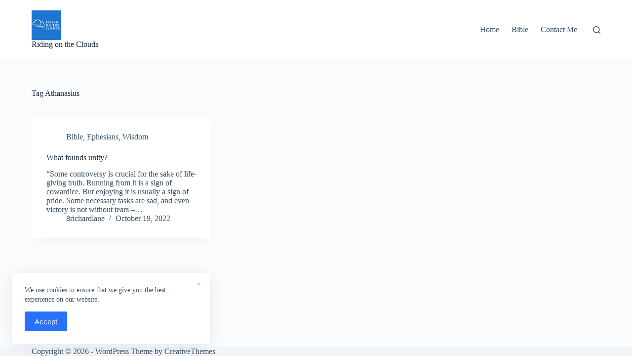

--- FILE ---
content_type: application/x-javascript
request_url: https://ridingontheclouds.com/wp-content/plugins/blocksy-companion/static/bundle/sticky.js?ver=2.0.55
body_size: 2441
content:
!function(t){var e={};function r(n){if(e[n])return e[n].exports;var i=e[n]={i:n,l:!1,exports:{}};return t[n].call(i.exports,i,i.exports,r),i.l=!0,i.exports}r.m=t,r.c=e,r.d=function(t,e,n){r.o(t,e)||Object.defineProperty(t,e,{enumerable:!0,get:n})},r.r=function(t){"undefined"!=typeof Symbol&&Symbol.toStringTag&&Object.defineProperty(t,Symbol.toStringTag,{value:"Module"}),Object.defineProperty(t,"__esModule",{value:!0})},r.t=function(t,e){if(1&e&&(t=r(t)),8&e)return t;if(4&e&&"object"==typeof t&&t&&t.__esModule)return t;var n=Object.create(null);if(r.r(n),Object.defineProperty(n,"default",{enumerable:!0,value:t}),2&e&&"string"!=typeof t)for(var i in t)r.d(n,i,function(e){return t[e]}.bind(null,i));return n},r.n=function(t){var e=t&&t.__esModule?function(){return t.default}:function(){return t};return r.d(e,"a",e),e},r.o=function(t,e){return Object.prototype.hasOwnProperty.call(t,e)},r.p="",r(r.s=2)}([function(t,e){t.exports=window.ctEvents},function(t,e){t.exports=window.ctFrontend},function(t,e,r){"use strict";r.r(e);var n=r(0),i=r.n(n),o=r(1),a=function(t,e,r){return Math.max(t,Math.min(e,r))},c=function(t,e,r){return e[0]+(e[1]-e[0])/(t[1]-t[0])*(r-t[0])},s=function(t){if(t.blcInitialHeight)return t.blcInitialHeight;var e=t.firstElementChild.firstElementChild.getBoundingClientRect().height;return t.blcInitialHeight=e,e},u=function(t){var e=getComputedStyle(t),r=100;"middle"===t.dataset.row&&(r=e.getPropertyValue("--sticky-shrink"));var n=s(t);return r&&(n*=parseFloat(r)/100),n};function l(t){return function(t){if(Array.isArray(t))return d(t)}(t)||function(t){if("undefined"!=typeof Symbol&&Symbol.iterator in Object(t))return Array.from(t)}(t)||function(t,e){if(!t)return;if("string"==typeof t)return d(t,e);var r=Object.prototype.toString.call(t).slice(8,-1);"Object"===r&&t.constructor&&(r=t.constructor.name);if("Map"===r||"Set"===r)return Array.from(t);if("Arguments"===r||/^(?:Ui|I)nt(?:8|16|32)(?:Clamped)?Array$/.test(r))return d(t,e)}(t)||function(){throw new TypeError("Invalid attempt to spread non-iterable instance.\nIn order to be iterable, non-array objects must have a [Symbol.iterator]() method.")}()}function d(t,e){(null==e||e>t.length)&&(e=t.length);for(var r=0,n=new Array(e);r<e;r++)n[r]=t[r];return n}var y=null,f=function(t){var e=t.stickyContainer,r=t.startPosition;l(e.querySelectorAll('[data-row*="middle"]')).map((function(t){if(t.querySelector('[data-id="logo"] .site-logo-container')){var e=t.querySelector('[data-id="logo"] .site-logo-container'),n=function(t){var e=t.logo,r=t.row;if(y)return y;var n=parseFloat(getComputedStyle(e).getPropertyValue("--logo-max-height")||50),i=parseFloat(getComputedStyle(e).getPropertyValue("--logo-sticky-shrink").toString().replace(",",".")||1),o=s(r),a=u(r);return y={initialHeight:n,stickyShrink:i,rowInitialHeight:o,rowStickyHeight:a}}({logo:e,row:t}),i=n.initialHeight,o=n.stickyShrink,l=n.rowInitialHeight,d=n.rowStickyHeight,f=i*o;1!==o&&e.style.setProperty("--logo-shrink-height","".concat(c([r,r+Math.abs(l===d?i-f:l-d)],[1,o],a(r,r+Math.abs(l===d?i-f:l-d),scrollY))*i,"px"))}}))},m=null,h=function(t){var e=t.stickyContainer,r=(t.containerInitialHeight,t.startPosition);e.querySelector('[data-row*="middle"]')&&[e.querySelector('[data-row*="middle"]')].map((function(t){var e=function(t){var e=t.row;if(m)return m;var r=s(e),n=u(e);return m={rowInitialHeight:r,rowStickyHeight:n}}({row:t}),n=e.rowInitialHeight,i=e.rowStickyHeight;n!==i&&t.style.setProperty("--shrink-height","".concat(c([r,r+Math.abs(n-i)],[n,i],a(r,r+Math.abs(n-i),scrollY)),"px"))}))};function p(t){return function(t){if(Array.isArray(t))return g(t)}(t)||function(t){if("undefined"!=typeof Symbol&&Symbol.iterator in Object(t))return Array.from(t)}(t)||function(t,e){if(!t)return;if("string"==typeof t)return g(t,e);var r=Object.prototype.toString.call(t).slice(8,-1);"Object"===r&&t.constructor&&(r=t.constructor.name);if("Map"===r||"Set"===r)return Array.from(t);if("Arguments"===r||/^(?:Ui|I)nt(?:8|16|32)(?:Clamped)?Array$/.test(r))return g(t,e)}(t)||function(){throw new TypeError("Invalid attempt to spread non-iterable instance.\nIn order to be iterable, non-array objects must have a [Symbol.iterator]() method.")}()}function g(t,e){(null==e||e>t.length)&&(e=t.length);for(var r=0,n=new Array(e);r<e;r++)n[r]=t[r];return n}function b(t){return function(t){if(Array.isArray(t))return k(t)}(t)||function(t){if("undefined"!=typeof Symbol&&Symbol.iterator in Object(t))return Array.from(t)}(t)||function(t,e){if(!t)return;if("string"==typeof t)return k(t,e);var r=Object.prototype.toString.call(t).slice(8,-1);"Object"===r&&t.constructor&&(r=t.constructor.name);if("Map"===r||"Set"===r)return Array.from(t);if("Arguments"===r||/^(?:Ui|I)nt(?:8|16|32)(?:Clamped)?Array$/.test(r))return k(t,e)}(t)||function(){throw new TypeError("Invalid attempt to spread non-iterable instance.\nIn order to be iterable, non-array objects must have a [Symbol.iterator]() method.")}()}function k(t,e){(null==e||e>t.length)&&(e=t.length);for(var r=0,n=new Array(e);r<e;r++)n[r]=t[r];return n}var w=window.scrollY;function v(t){return function(t){if(Array.isArray(t))return A(t)}(t)||function(t){if("undefined"!=typeof Symbol&&Symbol.iterator in Object(t))return Array.from(t)}(t)||function(t,e){if(!t)return;if("string"==typeof t)return A(t,e);var r=Object.prototype.toString.call(t).slice(8,-1);"Object"===r&&t.constructor&&(r=t.constructor.name);if("Map"===r||"Set"===r)return Array.from(t);if("Arguments"===r||/^(?:Ui|I)nt(?:8|16|32)(?:Clamped)?Array$/.test(r))return A(t,e)}(t)||function(){throw new TypeError("Invalid attempt to spread non-iterable instance.\nIn order to be iterable, non-array objects must have a [Symbol.iterator]() method.")}()}function A(t,e){(null==e||e>t.length)&&(e=t.length);for(var r=0,n=new Array(e);r<e;r++)n[r]=t[r];return n}function S(t){return function(t){if(Array.isArray(t))return O(t)}(t)||function(t){if("undefined"!=typeof Symbol&&Symbol.iterator in Object(t))return Array.from(t)}(t)||function(t,e){if(!t)return;if("string"==typeof t)return O(t,e);var r=Object.prototype.toString.call(t).slice(8,-1);"Object"===r&&t.constructor&&(r=t.constructor.name);if("Map"===r||"Set"===r)return Array.from(t);if("Arguments"===r||/^(?:Ui|I)nt(?:8|16|32)(?:Clamped)?Array$/.test(r))return O(t,e)}(t)||function(){throw new TypeError("Invalid attempt to spread non-iterable instance.\nIn order to be iterable, non-array objects must have a [Symbol.iterator]() method.")}()}function O(t,e){(null==e||e>t.length)&&(e=t.length);for(var r=0,n=new Array(e);r<e;r++)n[r]=t[r];return n}var j=function(t){var e=arguments.length>1&&void 0!==arguments[1]?arguments[1]:"yes";Array.from(t.querySelectorAll("[data-row][data-transparent-row]")).map((function(t){t.dataset.transparentRow=e}))},x=null,C=null,I=null;i.a.on("ct:header:update",(function(){x=null,C=null,I=null,q()}));var P=function(t){if(-1===t.dataset.sticky.indexOf("shrink")&&-1===t.dataset.sticky.indexOf("auto-hide"))return t.parentNode.getBoundingClientRect().height+200;var e=t.closest("header").getBoundingClientRect().top+scrollY;if(e>0){var r=document.elementFromPoint(0,3);r&&function(t){for(var e=[];t&&t!==document;t=t.parentNode)e.push(t);return e}(r).map((function(t){return getComputedStyle(t).position})).indexOf("fixed")>-1&&(e-=r.getBoundingClientRect().height)}var n=t.parentNode;return 1===n.parentNode.children.length||n.parentNode.children[0].classList.contains("ct-sticky-container")?e:Array.from(n.parentNode.children).reduce((function(t,e,r){return t.indexOf(0)>-1||!e.dataset.row?[].concat(S(t),[0]):[].concat(S(t),[e.classList.contains("ct-sticky-container")?0:e.getBoundingClientRect().height])}),[]).reduce((function(t,e){return t+e}),e)},Y=null,q=function(){if(Y!==scrollY){Y=scrollY;var t=document.querySelector('[data-device="'.concat(Object(o.getCurrentScreen)(),'"] [data-sticky]'));if(t){var e=x;null===e&&(e=P(t),x=e);var r=I;r||(r=parseInt(t.getBoundingClientRect().height),I=parseInt(r),document.body.style.setProperty("--header-sticky-height-animated","".concat(S(t.querySelectorAll("[data-row]")).reduce((function(t,e){return t+u(e)}),0),"px")));var n=t.dataset.sticky.split(":").filter((function(t){return"yes"!==t&&"no"!==t&&"fixed"!==t})),i=e>0&&Math.abs(window.scrollY-e)<5||window.scrollY>e;n.indexOf("shrink")>-1&&(i=e>0?window.scrollY>=e:window.scrollY>0),setTimeout((function(){i&&-1===document.body.dataset.header.indexOf("shrink")&&(document.body.dataset.header="".concat(document.body.dataset.header,":shrink")),!i&&document.body.dataset.header.indexOf("shrink")>-1&&(document.body.dataset.header=document.body.dataset.header.replace(":shrink",""))}),300);var a=C;a||(a=C=Array.from(t.querySelectorAll("[data-row]")).reduce((function(t,e){return t+e.getBoundingClientRect().height}),0),t.parentNode.style.height="".concat(a,"px")),n.indexOf("shrink")>-1&&function(t){var e=t.containerInitialHeight,r=t.stickyContainer,n=(t.stickyContainerHeight,t.isSticky),i=t.startPosition,o=t.stickyComponents;if(0===i&&0===window.scrollY&&(r.dataset.sticky=["fixed"].concat(p(o)).join(":")),n){if(o.indexOf("yes")>-1)return;-1===r.dataset.sticky.indexOf("yes")&&(j(r,"no"),r.dataset.sticky=["yes"].concat(p(o)).join(":")),f({stickyContainer:r,startPosition:i}),h({stickyContainer:r,containerInitialHeight:e,startPosition:i})}else Array.from(r.querySelectorAll("[data-row]")).map((function(t){return t.removeAttribute("style")})),Array.from(r.querySelectorAll('[data-row*="middle"] .site-logo-container')).map((function(t){return t.removeAttribute("style")})),j(r,"yes"),0===i&&0===window.scrollY?r.dataset.sticky=["fixed"].concat(p(o)).join(":"):r.dataset.sticky=o.join(":")}({stickyContainer:t,stickyContainerHeight:r,containerInitialHeight:a,isSticky:i,startPosition:e,stickyComponents:n}),n.indexOf("auto-hide")>-1&&function(t){var e=t.startPosition,r=t.stickyContainer,n=t.isSticky,i=t.stickyComponents;if(window.scrollY<e&&(w=window.scrollY),n&&window.scrollY-w==0&&document.body.style.setProperty("--header-sticky-height-animated","0px"),n&&window.scrollY-w<-5)-1===r.dataset.sticky.indexOf("yes")&&(r.dataset.sticky=["yes-start"].concat(b(i)).join(":"),requestAnimationFrame((function(){r.dataset.sticky=r.dataset.sticky.replace("yes-start","yes-end"),setTimeout((function(){r.dataset.sticky=r.dataset.sticky.replace("yes-end","yes")}),200)}))),j(r,"no"),document.body.removeAttribute("style");else{if(!n)return r.dataset.sticky=i.filter((function(t){return"yes-end"!==t})).join(":"),Array.from(r.querySelectorAll("[data-row]")).map((function(t){return t.removeAttribute("style")})),j(r,"yes"),document.body.style.setProperty("--header-sticky-height-animated","0px"),void(w=window.scrollY);-1===r.dataset.sticky.indexOf("yes-hide")&&r.dataset.sticky.indexOf("yes:")>-1&&window.scrollY-w>5&&(r.dataset.sticky=["yes-hide-start"].concat(b(i)).join(":"),document.body.style.setProperty("--header-sticky-height-animated","0px"),requestAnimationFrame((function(){r.dataset.sticky=r.dataset.sticky.replace("yes-hide-start","yes-hide-end"),setTimeout((function(){r.dataset.sticky=i.join(":"),Array.from(r.querySelectorAll("[data-row]")).map((function(t){return t.removeAttribute("style")})),j(r,"yes")}),200)})))}w=window.scrollY}({stickyContainer:t,isSticky:i,startPosition:e,stickyComponents:n}),(n.indexOf("slide")>-1||n.indexOf("fade")>-1)&&function(t){var e=t.stickyContainer,r=t.isSticky,n=t.startPosition,i=t.stickyComponents;r?(-1===e.dataset.sticky.indexOf("yes")&&(e.dataset.sticky=["yes-start"].concat(v(i)).join(":"),setTimeout((function(){e.dataset.sticky=e.dataset.sticky.replace("yes-start","yes-end"),setTimeout((function(){e.dataset.sticky=e.dataset.sticky.replace("yes-end","yes")}),200)}),1)),j(e,"no")):-1===e.dataset.sticky.indexOf("yes-hide")&&e.dataset.sticky.indexOf("yes:")>-1&&(Math.abs(window.scrollY-n)>10?(e.dataset.sticky=i.join(":"),setTimeout((function(){Array.from(e.querySelectorAll("[data-row]")).map((function(t){return t.removeAttribute("style")}))}),300),j(e,"yes")):(e.dataset.sticky=["yes-hide-start"].concat(v(i)).join(":"),requestAnimationFrame((function(){e.dataset.sticky=e.dataset.sticky.replace("yes-hide-start","yes-hide-end"),setTimeout((function(){e.dataset.sticky=i.join(":"),setTimeout((function(){Array.from(e.querySelectorAll("[data-row]")).map((function(t){return t.removeAttribute("style")}))}),300),j(e,"yes")}),200)}))))}({stickyContainer:t,isSticky:i,startPosition:e,stickyComponents:n})}}},H=function(){document.querySelector("header [data-sticky]")&&(window.addEventListener("resize",(function(t){q(t),i.a.trigger("ct:header:update")}),!1),window.addEventListener("orientationchange",(function(t){q(t),i.a.trigger("ct:header:update")})),window.addEventListener("scroll",q,!1),window.addEventListener("load",q,!1),q())};document.body.className.indexOf("e-preview")>-1?setTimeout((function(){H()}),500):H(),Object(o.registerDynamicChunk)("blocksy_sticky_header",{mount:function(t){}})}]);